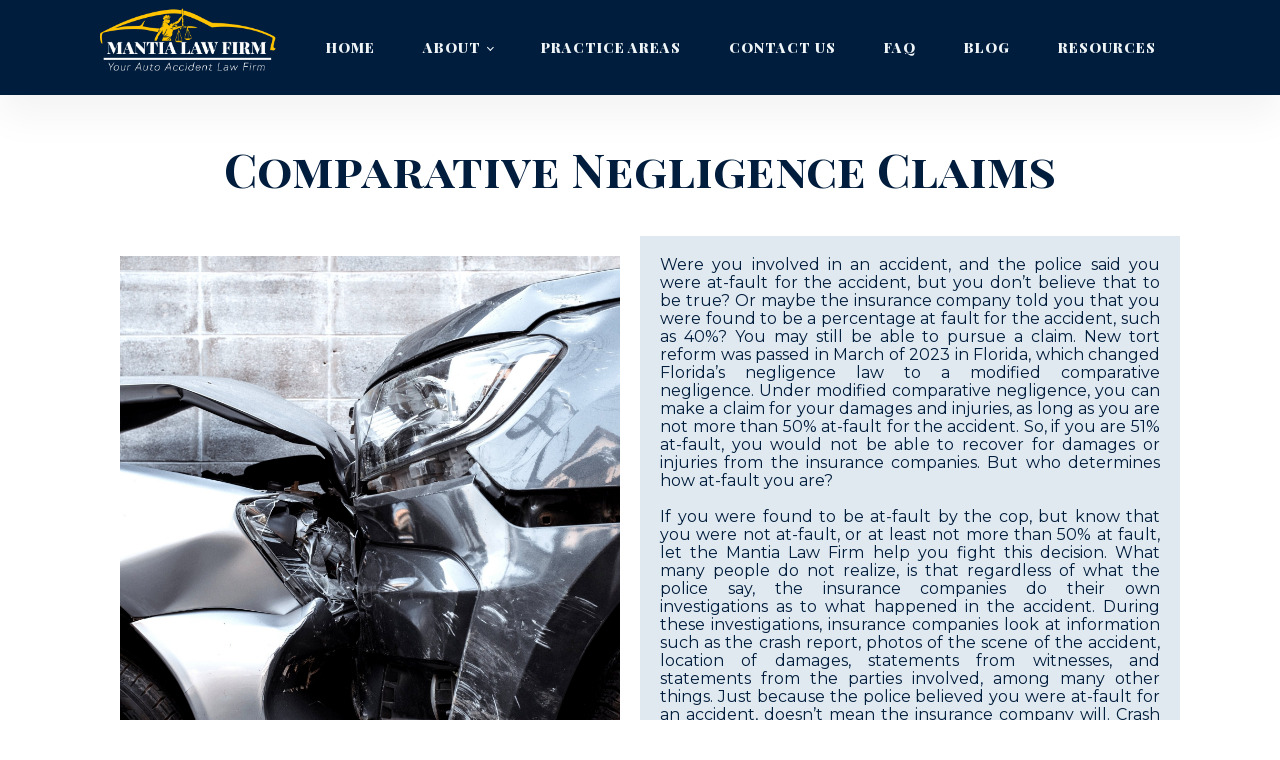

--- FILE ---
content_type: text/html; charset=UTF-8
request_url: https://mantialaw.com/comparative-negligence-claims/
body_size: 9794
content:
<!DOCTYPE html>
<html lang="en-US" >
<head>
<meta charset="UTF-8">
<meta name="viewport" content="width=device-width, initial-scale=1.0">
<!-- WP_HEAD() START -->
<link rel="preload" as="style" href="https://fonts.googleapis.com/css?family=Montserrat:100,200,300,400,500,600,700,800,900|Playfair+Display+SC:100,200,300,400,500,600,700,800,900" >
<link rel="stylesheet" href="https://fonts.googleapis.com/css?family=Montserrat:100,200,300,400,500,600,700,800,900|Playfair+Display+SC:100,200,300,400,500,600,700,800,900">
<meta name='robots' content='max-image-preview:large' />
<title>Comparative Negligence Claims - Mantia Law Firm</title>
<link rel="alternate" type="application/rss+xml" title="Mantia Law Firm &raquo; Feed" href="https://mantialaw.com/feed/" />
<link rel="alternate" type="application/rss+xml" title="Mantia Law Firm &raquo; Comments Feed" href="https://mantialaw.com/comments/feed/" />
<style id='wp-block-library-inline-css'>
:root{--wp-admin-theme-color:#007cba;--wp-admin-theme-color--rgb:0,124,186;--wp-admin-theme-color-darker-10:#006ba1;--wp-admin-theme-color-darker-10--rgb:0,107,161;--wp-admin-theme-color-darker-20:#005a87;--wp-admin-theme-color-darker-20--rgb:0,90,135;--wp-admin-border-width-focus:2px;--wp-block-synced-color:#7a00df;--wp-block-synced-color--rgb:122,0,223;--wp-bound-block-color:#9747ff}@media (min-resolution:192dpi){:root{--wp-admin-border-width-focus:1.5px}}.wp-element-button{cursor:pointer}:root{--wp--preset--font-size--normal:16px;--wp--preset--font-size--huge:42px}:root .has-very-light-gray-background-color{background-color:#eee}:root .has-very-dark-gray-background-color{background-color:#313131}:root .has-very-light-gray-color{color:#eee}:root .has-very-dark-gray-color{color:#313131}:root .has-vivid-green-cyan-to-vivid-cyan-blue-gradient-background{background:linear-gradient(135deg,#00d084,#0693e3)}:root .has-purple-crush-gradient-background{background:linear-gradient(135deg,#34e2e4,#4721fb 50%,#ab1dfe)}:root .has-hazy-dawn-gradient-background{background:linear-gradient(135deg,#faaca8,#dad0ec)}:root .has-subdued-olive-gradient-background{background:linear-gradient(135deg,#fafae1,#67a671)}:root .has-atomic-cream-gradient-background{background:linear-gradient(135deg,#fdd79a,#004a59)}:root .has-nightshade-gradient-background{background:linear-gradient(135deg,#330968,#31cdcf)}:root .has-midnight-gradient-background{background:linear-gradient(135deg,#020381,#2874fc)}.has-regular-font-size{font-size:1em}.has-larger-font-size{font-size:2.625em}.has-normal-font-size{font-size:var(--wp--preset--font-size--normal)}.has-huge-font-size{font-size:var(--wp--preset--font-size--huge)}.has-text-align-center{text-align:center}.has-text-align-left{text-align:left}.has-text-align-right{text-align:right}#end-resizable-editor-section{display:none}.aligncenter{clear:both}.items-justified-left{justify-content:flex-start}.items-justified-center{justify-content:center}.items-justified-right{justify-content:flex-end}.items-justified-space-between{justify-content:space-between}.screen-reader-text{border:0;clip:rect(1px,1px,1px,1px);-webkit-clip-path:inset(50%);clip-path:inset(50%);height:1px;margin:-1px;overflow:hidden;padding:0;position:absolute;width:1px;word-wrap:normal!important}.screen-reader-text:focus{background-color:#ddd;clip:auto!important;-webkit-clip-path:none;clip-path:none;color:#444;display:block;font-size:1em;height:auto;left:5px;line-height:normal;padding:15px 23px 14px;text-decoration:none;top:5px;width:auto;z-index:100000}html :where(.has-border-color){border-style:solid}html :where([style*=border-top-color]){border-top-style:solid}html :where([style*=border-right-color]){border-right-style:solid}html :where([style*=border-bottom-color]){border-bottom-style:solid}html :where([style*=border-left-color]){border-left-style:solid}html :where([style*=border-width]){border-style:solid}html :where([style*=border-top-width]){border-top-style:solid}html :where([style*=border-right-width]){border-right-style:solid}html :where([style*=border-bottom-width]){border-bottom-style:solid}html :where([style*=border-left-width]){border-left-style:solid}html :where(img[class*=wp-image-]){height:auto;max-width:100%}:where(figure){margin:0 0 1em}html :where(.is-position-sticky){--wp-admin--admin-bar--position-offset:var(--wp-admin--admin-bar--height,0px)}@media screen and (max-width:600px){html :where(.is-position-sticky){--wp-admin--admin-bar--position-offset:0px}}
</style>
<link rel='stylesheet' id='fluent-forms-public-css' href='https://mantialaw.com/wp-content/plugins/fluentform/assets/css/fluent-forms-public.css?ver=6.1.12' media='all' />
<link rel='stylesheet' id='fluentform-public-default-css' href='https://mantialaw.com/wp-content/plugins/fluentform/assets/css/fluentform-public-default.css?ver=6.1.12' media='all' />
<style id='classic-theme-styles-inline-css'>
/*! This file is auto-generated */
.wp-block-button__link{color:#fff;background-color:#32373c;border-radius:9999px;box-shadow:none;text-decoration:none;padding:calc(.667em + 2px) calc(1.333em + 2px);font-size:1.125em}.wp-block-file__button{background:#32373c;color:#fff;text-decoration:none}
</style>
<style id='global-styles-inline-css'>
body{--wp--preset--color--black: #000000;--wp--preset--color--cyan-bluish-gray: #abb8c3;--wp--preset--color--white: #ffffff;--wp--preset--color--pale-pink: #f78da7;--wp--preset--color--vivid-red: #cf2e2e;--wp--preset--color--luminous-vivid-orange: #ff6900;--wp--preset--color--luminous-vivid-amber: #fcb900;--wp--preset--color--light-green-cyan: #7bdcb5;--wp--preset--color--vivid-green-cyan: #00d084;--wp--preset--color--pale-cyan-blue: #8ed1fc;--wp--preset--color--vivid-cyan-blue: #0693e3;--wp--preset--color--vivid-purple: #9b51e0;--wp--preset--color--base: #f9f9f9;--wp--preset--color--base-2: #ffffff;--wp--preset--color--contrast: #111111;--wp--preset--color--contrast-2: #636363;--wp--preset--color--contrast-3: #A4A4A4;--wp--preset--color--accent: #cfcabe;--wp--preset--color--accent-2: #c2a990;--wp--preset--color--accent-3: #d8613c;--wp--preset--color--accent-4: #b1c5a4;--wp--preset--color--accent-5: #b5bdbc;--wp--preset--gradient--vivid-cyan-blue-to-vivid-purple: linear-gradient(135deg,rgba(6,147,227,1) 0%,rgb(155,81,224) 100%);--wp--preset--gradient--light-green-cyan-to-vivid-green-cyan: linear-gradient(135deg,rgb(122,220,180) 0%,rgb(0,208,130) 100%);--wp--preset--gradient--luminous-vivid-amber-to-luminous-vivid-orange: linear-gradient(135deg,rgba(252,185,0,1) 0%,rgba(255,105,0,1) 100%);--wp--preset--gradient--luminous-vivid-orange-to-vivid-red: linear-gradient(135deg,rgba(255,105,0,1) 0%,rgb(207,46,46) 100%);--wp--preset--gradient--very-light-gray-to-cyan-bluish-gray: linear-gradient(135deg,rgb(238,238,238) 0%,rgb(169,184,195) 100%);--wp--preset--gradient--cool-to-warm-spectrum: linear-gradient(135deg,rgb(74,234,220) 0%,rgb(151,120,209) 20%,rgb(207,42,186) 40%,rgb(238,44,130) 60%,rgb(251,105,98) 80%,rgb(254,248,76) 100%);--wp--preset--gradient--blush-light-purple: linear-gradient(135deg,rgb(255,206,236) 0%,rgb(152,150,240) 100%);--wp--preset--gradient--blush-bordeaux: linear-gradient(135deg,rgb(254,205,165) 0%,rgb(254,45,45) 50%,rgb(107,0,62) 100%);--wp--preset--gradient--luminous-dusk: linear-gradient(135deg,rgb(255,203,112) 0%,rgb(199,81,192) 50%,rgb(65,88,208) 100%);--wp--preset--gradient--pale-ocean: linear-gradient(135deg,rgb(255,245,203) 0%,rgb(182,227,212) 50%,rgb(51,167,181) 100%);--wp--preset--gradient--electric-grass: linear-gradient(135deg,rgb(202,248,128) 0%,rgb(113,206,126) 100%);--wp--preset--gradient--midnight: linear-gradient(135deg,rgb(2,3,129) 0%,rgb(40,116,252) 100%);--wp--preset--gradient--gradient-1: linear-gradient(to bottom, #cfcabe 0%, #F9F9F9 100%);--wp--preset--gradient--gradient-2: linear-gradient(to bottom, #C2A990 0%, #F9F9F9 100%);--wp--preset--gradient--gradient-3: linear-gradient(to bottom, #D8613C 0%, #F9F9F9 100%);--wp--preset--gradient--gradient-4: linear-gradient(to bottom, #B1C5A4 0%, #F9F9F9 100%);--wp--preset--gradient--gradient-5: linear-gradient(to bottom, #B5BDBC 0%, #F9F9F9 100%);--wp--preset--gradient--gradient-6: linear-gradient(to bottom, #A4A4A4 0%, #F9F9F9 100%);--wp--preset--gradient--gradient-7: linear-gradient(to bottom, #cfcabe 50%, #F9F9F9 50%);--wp--preset--gradient--gradient-8: linear-gradient(to bottom, #C2A990 50%, #F9F9F9 50%);--wp--preset--gradient--gradient-9: linear-gradient(to bottom, #D8613C 50%, #F9F9F9 50%);--wp--preset--gradient--gradient-10: linear-gradient(to bottom, #B1C5A4 50%, #F9F9F9 50%);--wp--preset--gradient--gradient-11: linear-gradient(to bottom, #B5BDBC 50%, #F9F9F9 50%);--wp--preset--gradient--gradient-12: linear-gradient(to bottom, #A4A4A4 50%, #F9F9F9 50%);--wp--preset--font-size--small: 0.9rem;--wp--preset--font-size--medium: 1.05rem;--wp--preset--font-size--large: clamp(1.39rem, 1.39rem + ((1vw - 0.2rem) * 0.767), 1.85rem);--wp--preset--font-size--x-large: clamp(1.85rem, 1.85rem + ((1vw - 0.2rem) * 1.083), 2.5rem);--wp--preset--font-size--xx-large: clamp(2.5rem, 2.5rem + ((1vw - 0.2rem) * 1.283), 3.27rem);--wp--preset--font-family--body: "Inter", sans-serif;--wp--preset--font-family--heading: Cardo;--wp--preset--font-family--system-sans-serif: -apple-system, BlinkMacSystemFont, avenir next, avenir, segoe ui, helvetica neue, helvetica, Cantarell, Ubuntu, roboto, noto, arial, sans-serif;--wp--preset--font-family--system-serif: Iowan Old Style, Apple Garamond, Baskerville, Times New Roman, Droid Serif, Times, Source Serif Pro, serif, Apple Color Emoji, Segoe UI Emoji, Segoe UI Symbol;--wp--preset--spacing--10: 1rem;--wp--preset--spacing--20: min(1.5rem, 2vw);--wp--preset--spacing--30: min(2.5rem, 3vw);--wp--preset--spacing--40: min(4rem, 5vw);--wp--preset--spacing--50: min(6.5rem, 8vw);--wp--preset--spacing--60: min(10.5rem, 13vw);--wp--preset--shadow--natural: 6px 6px 9px rgba(0, 0, 0, 0.2);--wp--preset--shadow--deep: 12px 12px 50px rgba(0, 0, 0, 0.4);--wp--preset--shadow--sharp: 6px 6px 0px rgba(0, 0, 0, 0.2);--wp--preset--shadow--outlined: 6px 6px 0px -3px rgba(255, 255, 255, 1), 6px 6px rgba(0, 0, 0, 1);--wp--preset--shadow--crisp: 6px 6px 0px rgba(0, 0, 0, 1);}:where(body .is-layout-flow)  > :first-child:first-child{margin-block-start: 0;}:where(body .is-layout-flow)  > :last-child:last-child{margin-block-end: 0;}:where(body .is-layout-flow)  > *{margin-block-start: 1.2rem;margin-block-end: 0;}:where(body .is-layout-constrained)  > :first-child:first-child{margin-block-start: 0;}:where(body .is-layout-constrained)  > :last-child:last-child{margin-block-end: 0;}:where(body .is-layout-constrained)  > *{margin-block-start: 1.2rem;margin-block-end: 0;}:where(body .is-layout-flex) {gap: 1.2rem;}:where(body .is-layout-grid) {gap: 1.2rem;}body .is-layout-flex{display: flex;}body .is-layout-flex{flex-wrap: wrap;align-items: center;}body .is-layout-flex > *{margin: 0;}body .is-layout-grid{display: grid;}body .is-layout-grid > *{margin: 0;}.has-black-color{color: var(--wp--preset--color--black) !important;}.has-cyan-bluish-gray-color{color: var(--wp--preset--color--cyan-bluish-gray) !important;}.has-white-color{color: var(--wp--preset--color--white) !important;}.has-pale-pink-color{color: var(--wp--preset--color--pale-pink) !important;}.has-vivid-red-color{color: var(--wp--preset--color--vivid-red) !important;}.has-luminous-vivid-orange-color{color: var(--wp--preset--color--luminous-vivid-orange) !important;}.has-luminous-vivid-amber-color{color: var(--wp--preset--color--luminous-vivid-amber) !important;}.has-light-green-cyan-color{color: var(--wp--preset--color--light-green-cyan) !important;}.has-vivid-green-cyan-color{color: var(--wp--preset--color--vivid-green-cyan) !important;}.has-pale-cyan-blue-color{color: var(--wp--preset--color--pale-cyan-blue) !important;}.has-vivid-cyan-blue-color{color: var(--wp--preset--color--vivid-cyan-blue) !important;}.has-vivid-purple-color{color: var(--wp--preset--color--vivid-purple) !important;}.has-black-background-color{background-color: var(--wp--preset--color--black) !important;}.has-cyan-bluish-gray-background-color{background-color: var(--wp--preset--color--cyan-bluish-gray) !important;}.has-white-background-color{background-color: var(--wp--preset--color--white) !important;}.has-pale-pink-background-color{background-color: var(--wp--preset--color--pale-pink) !important;}.has-vivid-red-background-color{background-color: var(--wp--preset--color--vivid-red) !important;}.has-luminous-vivid-orange-background-color{background-color: var(--wp--preset--color--luminous-vivid-orange) !important;}.has-luminous-vivid-amber-background-color{background-color: var(--wp--preset--color--luminous-vivid-amber) !important;}.has-light-green-cyan-background-color{background-color: var(--wp--preset--color--light-green-cyan) !important;}.has-vivid-green-cyan-background-color{background-color: var(--wp--preset--color--vivid-green-cyan) !important;}.has-pale-cyan-blue-background-color{background-color: var(--wp--preset--color--pale-cyan-blue) !important;}.has-vivid-cyan-blue-background-color{background-color: var(--wp--preset--color--vivid-cyan-blue) !important;}.has-vivid-purple-background-color{background-color: var(--wp--preset--color--vivid-purple) !important;}.has-black-border-color{border-color: var(--wp--preset--color--black) !important;}.has-cyan-bluish-gray-border-color{border-color: var(--wp--preset--color--cyan-bluish-gray) !important;}.has-white-border-color{border-color: var(--wp--preset--color--white) !important;}.has-pale-pink-border-color{border-color: var(--wp--preset--color--pale-pink) !important;}.has-vivid-red-border-color{border-color: var(--wp--preset--color--vivid-red) !important;}.has-luminous-vivid-orange-border-color{border-color: var(--wp--preset--color--luminous-vivid-orange) !important;}.has-luminous-vivid-amber-border-color{border-color: var(--wp--preset--color--luminous-vivid-amber) !important;}.has-light-green-cyan-border-color{border-color: var(--wp--preset--color--light-green-cyan) !important;}.has-vivid-green-cyan-border-color{border-color: var(--wp--preset--color--vivid-green-cyan) !important;}.has-pale-cyan-blue-border-color{border-color: var(--wp--preset--color--pale-cyan-blue) !important;}.has-vivid-cyan-blue-border-color{border-color: var(--wp--preset--color--vivid-cyan-blue) !important;}.has-vivid-purple-border-color{border-color: var(--wp--preset--color--vivid-purple) !important;}.has-vivid-cyan-blue-to-vivid-purple-gradient-background{background: var(--wp--preset--gradient--vivid-cyan-blue-to-vivid-purple) !important;}.has-light-green-cyan-to-vivid-green-cyan-gradient-background{background: var(--wp--preset--gradient--light-green-cyan-to-vivid-green-cyan) !important;}.has-luminous-vivid-amber-to-luminous-vivid-orange-gradient-background{background: var(--wp--preset--gradient--luminous-vivid-amber-to-luminous-vivid-orange) !important;}.has-luminous-vivid-orange-to-vivid-red-gradient-background{background: var(--wp--preset--gradient--luminous-vivid-orange-to-vivid-red) !important;}.has-very-light-gray-to-cyan-bluish-gray-gradient-background{background: var(--wp--preset--gradient--very-light-gray-to-cyan-bluish-gray) !important;}.has-cool-to-warm-spectrum-gradient-background{background: var(--wp--preset--gradient--cool-to-warm-spectrum) !important;}.has-blush-light-purple-gradient-background{background: var(--wp--preset--gradient--blush-light-purple) !important;}.has-blush-bordeaux-gradient-background{background: var(--wp--preset--gradient--blush-bordeaux) !important;}.has-luminous-dusk-gradient-background{background: var(--wp--preset--gradient--luminous-dusk) !important;}.has-pale-ocean-gradient-background{background: var(--wp--preset--gradient--pale-ocean) !important;}.has-electric-grass-gradient-background{background: var(--wp--preset--gradient--electric-grass) !important;}.has-midnight-gradient-background{background: var(--wp--preset--gradient--midnight) !important;}.has-small-font-size{font-size: var(--wp--preset--font-size--small) !important;}.has-medium-font-size{font-size: var(--wp--preset--font-size--medium) !important;}.has-large-font-size{font-size: var(--wp--preset--font-size--large) !important;}.has-x-large-font-size{font-size: var(--wp--preset--font-size--x-large) !important;}
</style>
<link rel='stylesheet' id='oxygen-css' href='https://mantialaw.com/wp-content/plugins/oxygen/component-framework/oxygen.css?ver=4.9.5' media='all' />
<script src="https://mantialaw.com/wp-includes/js/jquery/jquery.min.js?ver=3.7.1" id="jquery-core-js"></script>
<link rel="https://api.w.org/" href="https://mantialaw.com/wp-json/" /><link rel="alternate" type="application/json" href="https://mantialaw.com/wp-json/wp/v2/pages/183" /><link rel="EditURI" type="application/rsd+xml" title="RSD" href="https://mantialaw.com/xmlrpc.php?rsd" />
<meta name="generator" content="WordPress 6.5.7" />
<link rel="canonical" href="https://mantialaw.com/comparative-negligence-claims/" />
<link rel='shortlink' href='https://mantialaw.com/?p=183' />
<link rel="alternate" type="application/json+oembed" href="https://mantialaw.com/wp-json/oembed/1.0/embed?url=https%3A%2F%2Fmantialaw.com%2Fcomparative-negligence-claims%2F" />
<link rel="alternate" type="text/xml+oembed" href="https://mantialaw.com/wp-json/oembed/1.0/embed?url=https%3A%2F%2Fmantialaw.com%2Fcomparative-negligence-claims%2F&#038;format=xml" />
<style id='wp-fonts-local'>
@font-face{font-family:Inter;font-style:normal;font-weight:300 900;font-display:fallback;src:url('https://mantialaw.com/wp-content/themes/oxygen-is-not-a-theme/assets/fonts/inter/Inter-VariableFont_slnt,wght.woff2') format('woff2');font-stretch:normal;}
@font-face{font-family:Cardo;font-style:normal;font-weight:400;font-display:fallback;src:url('https://mantialaw.com/wp-content/themes/oxygen-is-not-a-theme/assets/fonts/cardo/cardo_normal_400.woff2') format('woff2');}
@font-face{font-family:Cardo;font-style:italic;font-weight:400;font-display:fallback;src:url('https://mantialaw.com/wp-content/themes/oxygen-is-not-a-theme/assets/fonts/cardo/cardo_italic_400.woff2') format('woff2');}
@font-face{font-family:Cardo;font-style:normal;font-weight:700;font-display:fallback;src:url('https://mantialaw.com/wp-content/themes/oxygen-is-not-a-theme/assets/fonts/cardo/cardo_normal_700.woff2') format('woff2');}
</style>
<link rel="icon" href="https://mantialaw.com/wp-content/uploads/2022/02/cropped-Screen-Shot-2022-02-24-at-11.54.20-AM-32x32.png" sizes="32x32" />
<link rel="icon" href="https://mantialaw.com/wp-content/uploads/2022/02/cropped-Screen-Shot-2022-02-24-at-11.54.20-AM-192x192.png" sizes="192x192" />
<link rel="apple-touch-icon" href="https://mantialaw.com/wp-content/uploads/2022/02/cropped-Screen-Shot-2022-02-24-at-11.54.20-AM-180x180.png" />
<meta name="msapplication-TileImage" content="https://mantialaw.com/wp-content/uploads/2022/02/cropped-Screen-Shot-2022-02-24-at-11.54.20-AM-270x270.png" />
<link rel='stylesheet' id='oxygen-cache-50-css' href='//mantialaw.com/wp-content/uploads/oxygen/css/50.css?cache=1717095429&#038;ver=6.5.7' media='all' />
<link rel='stylesheet' id='oxygen-cache-183-css' href='//mantialaw.com/wp-content/uploads/oxygen/css/183.css?cache=1717095424&#038;ver=6.5.7' media='all' />
<link rel='stylesheet' id='oxygen-universal-styles-css' href='//mantialaw.com/wp-content/uploads/oxygen/css/universal.css?cache=1757617001&#038;ver=6.5.7' media='all' />
<!-- END OF WP_HEAD() -->
</head>
<body class="page-template-default page page-id-183 wp-embed-responsive  oxygen-body" >




						<header id="_header-79-4" class="oxy-header-wrapper oxy-overlay-header oxy-header" ><div id="_header_row-80-4" class="oxy-header-row" ><div class="oxy-header-container"><div id="_header_left-81-4" class="oxy-header-left" ><a id="link-85-4" class="ct-link finance-logo" href="/" target="_self"  ><img  id="image-86-4" alt="" src="https://mantialaw.com/wp-content/uploads/2022/02/mantia-law-firm-logo.png" class="ct-image"/></a></div><div id="_header_center-82-4" class="oxy-header-center" ></div><div id="_header_right-83-4" class="oxy-header-right" ><nav id="_nav_menu-15-4" class="oxy-nav-menu oxy-nav-menu-dropdowns oxy-nav-menu-dropdown-arrow" ><div class='oxy-menu-toggle'><div class='oxy-nav-menu-hamburger-wrap'><div class='oxy-nav-menu-hamburger'><div class='oxy-nav-menu-hamburger-line'></div><div class='oxy-nav-menu-hamburger-line'></div><div class='oxy-nav-menu-hamburger-line'></div></div></div></div><div class="menu-primary-container"><ul id="menu-primary" class="oxy-nav-menu-list"><li id="menu-item-86" class="menu-item menu-item-type-post_type menu-item-object-page menu-item-home menu-item-86"><a href="https://mantialaw.com/">Home</a></li>
<li id="menu-item-87" class="menu-item menu-item-type-post_type menu-item-object-page menu-item-has-children menu-item-87"><a href="https://mantialaw.com/about/">About</a>
<ul class="sub-menu">
	<li id="menu-item-3039" class="menu-item menu-item-type-custom menu-item-object-custom menu-item-has-children menu-item-3039"><a href="https://mantialaw.com/about/#section-2-6">Attorneys</a>
	<ul class="sub-menu">
		<li id="menu-item-3040" class="menu-item menu-item-type-post_type menu-item-object-page menu-item-3040"><a href="https://mantialaw.com/julian-kopa-esq/">Julian Kopa, Esq.</a></li>
		<li id="menu-item-3041" class="menu-item menu-item-type-post_type menu-item-object-page menu-item-3041"><a href="https://mantialaw.com/marissa-n-mantia-kopa-esq/">Marissa N. Mantia-Kopa, ESQ.</a></li>
	</ul>
</li>
</ul>
</li>
<li id="menu-item-91" class="menu-item menu-item-type-post_type menu-item-object-page menu-item-91"><a href="https://mantialaw.com/practice-areas/">Practice Areas</a></li>
<li id="menu-item-89" class="menu-item menu-item-type-post_type menu-item-object-page menu-item-89"><a href="https://mantialaw.com/contact-us/">Contact Us</a></li>
<li id="menu-item-90" class="menu-item menu-item-type-post_type menu-item-object-page menu-item-90"><a href="https://mantialaw.com/faq/">FAQ</a></li>
<li id="menu-item-88" class="menu-item menu-item-type-post_type menu-item-object-page menu-item-88"><a href="https://mantialaw.com/blog/">Blog</a></li>
<li id="menu-item-92" class="menu-item menu-item-type-post_type menu-item-object-page menu-item-92"><a href="https://mantialaw.com/resources/">Resources</a></li>
</ul></div></nav></div></div></div></header>
		<div id="div_block-46-4" class="ct-div-block" ><div id='inner_content-3-13' class='ct-inner-content'><section id="section-2-145" class=" ct-section" ><div class="ct-section-inner-wrap"><h1 id="headline-3-145" class="ct-headline"><div style="text-align: center;">Comparative Negligence Claims</div></h1><div id="new_columns-5-145" class="ct-new-columns" ><div id="div_block-6-145" class="ct-div-block" ><img  id="image-8-145" alt="" src="https://mantialaw.com/wp-content/uploads/2022/03/Comparative-Negligence-Claims.jpg" class="ct-image"/></div><div id="div_block-7-145" class="ct-div-block" ><div id="text_block-9-145" class="ct-text-block" >Were you involved in an accident, and the police said you were at-fault for the accident, but you don’t believe that to be true? Or maybe the insurance company told you that you were found to be a percentage at fault for the accident, such as 40%? You may still be able to pursue a claim. New tort reform was passed in March of 2023 in Florida, which changed Florida’s negligence law to a modified comparative negligence. Under modified comparative negligence, you can make a claim for your damages and injuries, as long as you are not more than 50% at-fault for the accident. So, if you are 51% at-fault, you would not be able to recover for damages or injuries from the insurance companies. But who determines how at-fault you are?<br><br>If you were found to be at-fault by the cop, but know that you were not at-fault, or at least not more than 50% at fault, let the Mantia Law Firm help you fight this decision. What many people do not realize, is that regardless of what the police say, the insurance companies do their own investigations as to what happened in the accident. During these investigations, insurance companies look at information such as the crash report, photos of the scene of the accident, location of damages, statements from witnesses, and statements from the parties involved, among many other things. Just because the police believed you were at-fault for an accident, doesn’t mean the insurance company will. Crash reports can often have inaccurate information, or even be missing vital information.<br><br>The Mantia Law Firm will assist you through this process to make sure all the evidence and facts necessary to fight liability are brought to the insurance company’s attention. Additionally, the Mantia Law Firm will not take a fee if you do not receive a settlement from your case. You have nothing to lose, let the Mantia Law Firm assist you with your comparative case today.<br><br>To set up a free consultation with a Florida comparative accident attorney who is devoted to providing you with superior legal counsel, personalized attention, and unwavering dedication, please contact the Mantia Law Firm at (407)-722-7727.<br> <br></div><a id="link_button-13-145" class="ct-link-button" href="https://mantialaw.com/contact-us/"   >Contact Us</a></div></div></div></section><section id="section-14-183" class=" ct-section" ><div class="ct-section-inner-wrap"><h1 id="headline-88-183" class="ct-headline"><div style="text-align: center;">Related Pages</div></h1><link rel='stylesheet' id='oxygen-unslider-css'  href='https://mantialaw.com/wp-content/plugins/oxygen/component-framework/vendor/unslider/unslider.css' type='text/css' media='all'/><div id="slider-15-183" class="ct-slider ct_unique_slider_9223" ><div class="oxygen-unslider-container"><ul><li><div id="slide-16-183" class="ct-slide" ><div id="new_columns-17-183" class="ct-new-columns" ><div id="div_block-18-183" class="ct-div-block" ><a id="link-19-183" class="ct-link" href="https://mantialaw.com/ocar-accidents/"   ><div id="div_block-20-183" class="ct-div-block" ></div><h1 id="headline-21-183" class="ct-headline">Car&nbsp;&nbsp;<br>Accidents</h1></a></div><div id="div_block-22-183" class="ct-div-block" ><a id="link-85-183" class="ct-link" href="https://mantialaw.com/taxi-cab-accidents/"   ><div id="div_block-86-183" class="ct-div-block" ></div><h1 id="headline-87-183" class="ct-headline">Taxi / Cab Accidents<br></h1></a></div><div id="div_block-26-183" class="ct-div-block" ><a id="link-27-183" class="ct-link" href="https://mantialaw.com/diminished-value-4/"   ><div id="div_block-28-183" class="ct-div-block" ></div><h1 id="headline-29-183" class="ct-headline">DIMINISHED VALUE<br></h1></a></div><div id="div_block-30-183" class="ct-div-block" ><a id="link-31-183" class="ct-link" href="https://mantialaw.com/uber-lyft-claims-2/"   ><div id="div_block-32-183" class="ct-div-block" ></div><h1 id="headline-33-183" class="ct-headline">Uber / Lyft Claims<br></h1></a></div></div></div></li><li><div id="slide-34-183" class="ct-slide" ><div id="new_columns-35-183" class="ct-new-columns" ><div id="div_block-36-183" class="ct-div-block" ><a id="link-37-183" class="ct-link" href="https://mantialaw.com/commercial-vehicle-accidents-2/"   ><div id="div_block-38-183" class="ct-div-block" ></div><h1 id="headline-39-183" class="ct-headline">COMMERCIAL VEHICLE ACCIDENTS</h1></a></div><div id="div_block-40-183" class="ct-div-block" ><a id="link-41-183" class="ct-link" href="https://mantialaw.com/public-transportation-accidents/"   ><div id="div_block-42-183" class="ct-div-block" ></div><h1 id="headline-43-183" class="ct-headline">Public Transportation Accidents</h1></a></div><div id="div_block-44-183" class="ct-div-block" ><a id="link-45-183" class="ct-link" href="https://mantialaw.com/hit-and-run-accidents-2/"   ><div id="div_block-46-183" class="ct-div-block" ></div><h1 id="headline-47-183" class="ct-headline">HIT AND RUN ACCIDENTS</h1></a></div><div id="div_block-48-183" class="ct-div-block" ><a id="link-49-183" class="ct-link" href="https://mantialaw.com/semi-truck-accident/"   ><div id="div_block-50-183" class="ct-div-block" ></div><h1 id="headline-51-183" class="ct-headline">Semi-Truck Accidents</h1></a></div></div></div></li><li><div id="slide-52-183" class="ct-slide" ><div id="new_columns-53-183" class="ct-new-columns" ><div id="div_block-54-183" class="ct-div-block" ><a id="link-55-183" class="ct-link" href="https://mantialaw.com/bicycle-accidents-2/"   ><div id="div_block-56-183" class="ct-div-block" ></div><h1 id="headline-57-183" class="ct-headline">BICYCLE ACCIDENTS</h1></a></div><div id="div_block-58-183" class="ct-div-block" ><a id="link-59-183" class="ct-link" href="https://mantialaw.com/school-bus-accidents-2/"   ><div id="div_block-60-183" class="ct-div-block" ></div><h1 id="headline-61-183" class="ct-headline">SCHOOL BUS ACCIDENTS<br></h1></a></div><div id="div_block-62-183" class="ct-div-block" ><a id="link-63-183" class="ct-link" href="https://mantialaw.com/pedestrian-accidents-2/"   ><div id="div_block-64-183" class="ct-div-block" ></div><h1 id="headline-65-183" class="ct-headline">Pedestrian Accidents<br></h1></a></div><div id="div_block-66-183" class="ct-div-block" ><a id="link-67-183" class="ct-link" href="https://mantialaw.com/catastrophic-injuries-2/"   ><div id="div_block-68-183" class="ct-div-block" ></div><h1 id="headline-69-183" class="ct-headline">Catastrophic Injuries<br></h1></a></div></div></div></li><li><div id="slide-70-183" class="ct-slide" ><div id="new_columns-71-183" class="ct-new-columns" ><div id="div_block-72-183" class="ct-div-block" ><a id="link-73-183" class="ct-link" href="https://mantialaw.com/drunk-driver-accidents-2/"   ><div id="div_block-74-183" class="ct-div-block" ></div><h1 id="headline-75-183" class="ct-headline">DRUNK DRIVER ACCIDENTS<br></h1></a></div><div id="div_block-76-183" class="ct-div-block" ><a id="link-77-183" class="ct-link" href="https://mantialaw.com/motorcycle-accidents-2/"   ><div id="div_block-78-183" class="ct-div-block" ></div><h1 id="headline-79-183" class="ct-headline">Motorcycle Accidents<br></h1></a></div><div id="div_block-80-183" class="ct-div-block" ><a id="link-81-183" class="ct-link" href="https://mantialaw.com/slip-and-fall-accidents-2/"   ><div id="div_block-82-183" class="ct-div-block" ></div><h1 id="headline-83-183" class="ct-headline">SLIP AND FALL ACCIDENTS<br></h1></a></div><div id="div_block-84-183" class="ct-div-block" ><a id="link-91-183" class="ct-link" href="https://mantialaw.com/comparative-negligence-claims/"   ><div id="div_block-92-183" class="ct-div-block" ></div><h1 id="headline-93-183" class="ct-headline">Comparative Negligence Claims</h1></a></div></div></div></li></ul></div></div><script class="ct-slider-script">jQuery(document).ready(function($){$('#slider-15-183.ct_unique_slider_9223 .oxygen-unslider-container:not(.unslider-horizontal,.unslider-fade)').unslider({autoplay: false, delay: 3000, animation: 'horizontal', speed : 750, arrows: true, nav: true, infinite: false})});</script></div></section></div></div><section id="section-90-4" class=" ct-section" ><div class="ct-section-inner-wrap"><div id="div_block-91-4" class="ct-div-block" ><a id="link-92-4" class="ct-link finance-logo" href="/" target="_self"  ><img  id="image-93-4" alt="" src="https://mantialaw.com/wp-content/uploads/2022/02/mantia-law-firm-logo-e1653521206491.png" class="ct-image"/></a><nav id="_nav_menu-95-4" class="oxy-nav-menu oxy-nav-menu-dropdown-arrow" ><div class='oxy-menu-toggle'><div class='oxy-nav-menu-hamburger-wrap'><div class='oxy-nav-menu-hamburger'><div class='oxy-nav-menu-hamburger-line'></div><div class='oxy-nav-menu-hamburger-line'></div><div class='oxy-nav-menu-hamburger-line'></div></div></div></div><div class="menu-primary-container"><ul id="menu-primary-1" class="oxy-nav-menu-list"><li class="menu-item menu-item-type-post_type menu-item-object-page menu-item-home menu-item-86"><a href="https://mantialaw.com/">Home</a></li>
<li class="menu-item menu-item-type-post_type menu-item-object-page menu-item-87"><a href="https://mantialaw.com/about/">About</a></li>
<li class="menu-item menu-item-type-post_type menu-item-object-page menu-item-91"><a href="https://mantialaw.com/practice-areas/">Practice Areas</a></li>
<li class="menu-item menu-item-type-post_type menu-item-object-page menu-item-89"><a href="https://mantialaw.com/contact-us/">Contact Us</a></li>
<li class="menu-item menu-item-type-post_type menu-item-object-page menu-item-90"><a href="https://mantialaw.com/faq/">FAQ</a></li>
<li class="menu-item menu-item-type-post_type menu-item-object-page menu-item-88"><a href="https://mantialaw.com/blog/">Blog</a></li>
<li class="menu-item menu-item-type-post_type menu-item-object-page menu-item-92"><a href="https://mantialaw.com/resources/">Resources</a></li>
</ul></div></nav></div><div id="new_columns-98-4" class="ct-new-columns" ><div id="div_block-99-4" class="ct-div-block" ><h1 id="headline-154-50" class="ct-headline">Main Office:</h1><div id="text_block-136-50" class="ct-text-block" >978 Douglas Ave.,<br>Suite 100<br>Altamonte Springs, FL 32714<br><br><b>Email:</b> info@mantialaw.com<br><b>Phone</b>: 407-722-7727<br><b>Fax:</b> 407-722-7728<br></div><div id="new_columns-171-50" class="ct-new-columns" ><div id="div_block-172-50" class="ct-div-block" ><div id="new_columns-175-50" class="ct-new-columns" ><div id="div_block-176-50" class="ct-div-block" ><a id="link-188-50" class="ct-link" href="https://www.facebook.com/Mantialaw/" target="_blank"  ><img  id="image-181-50" alt="" src="https://mantialaw.com/wp-content/uploads/2022/05/mantia-fb-icon-new.png" class="ct-image"/></a></div><div id="div_block-177-50" class="ct-div-block" ><a id="link-189-50" class="ct-link" href="https://www.instagram.com/mantialawfirm/" target="_blank"  ><img  id="image-182-50" alt="" src="https://mantialaw.com/wp-content/uploads/2022/05/mantia-instagram-icon-new.png" class="ct-image"/></a></div><div id="div_block-178-50" class="ct-div-block" ><a id="link-190-50" class="ct-link" href="https://www.linkedin.com/company/mantia-law-firm/" target="_blank"  ><img  id="image-184-50" alt="" src="https://mantialaw.com/wp-content/uploads/2022/05/mantia-linkedin-icon-new.png" class="ct-image"/></a></div><div id="div_block-179-50" class="ct-div-block" ><a id="link-191-50" class="ct-link" href="https://www.tiktok.com/@autoaccidentlawyers" target="_blank"  ><img  id="image-186-50" alt="" src="https://mantialaw.com/wp-content/uploads/2022/05/mantia-tiktok-icon-new.png" class="ct-image"/></a></div></div></div><div id="div_block-173-50" class="ct-div-block" ></div></div></div><div id="div_block-100-4" class="ct-div-block" ><div id="div_block-109-4" class="ct-div-block" ><div id="div_block-115-4" class="ct-div-block" ><h2 id="headline-101-4" class="ct-headline finance-heading-two-white">Subscribe</h2><div id="text_block-103-4" class="ct-text-block finance-subheading" >Receive Information in Your Inbox</div><div id="shortcode-135-50" class="ct-shortcode" ><div class='fluentform ff-default fluentform_wrapper_2 ffs_default_wrap'><form data-form_id="2" id="fluentform_2" class="frm-fluent-form fluent_form_2 ff-el-form-top ff_form_instance_2_1 ff-form-loading ffs_default" data-form_instance="ff_form_instance_2_1" method="POST" ><fieldset  style="border: none!important;margin: 0!important;padding: 0!important;background-color: transparent!important;box-shadow: none!important;outline: none!important; min-inline-size: 100%;">
                    <legend class="ff_screen_reader_title" style="display: block; margin: 0!important;padding: 0!important;height: 0!important;text-indent: -999999px;width: 0!important;overflow:hidden;">Subscription Form</legend><input type='hidden' name='__fluent_form_embded_post_id' value='183' /><input type="hidden" id="_fluentform_2_fluentformnonce" name="_fluentform_2_fluentformnonce" value="1b6b361af4" /><input type="hidden" name="_wp_http_referer" value="/comparative-negligence-claims/" /><div data-name="ff_cn_id_1"  class='ff-t-container ff-column-container ff_columns_total_1 '><div class='ff-t-cell ff-t-column-1' style='flex-basis: 100%;'><div class='ff-el-group'><div class='ff-el-input--content'><input type="email" name="email" id="ff_2_email" class="ff-el-form-control" placeholder="Your Email Address" data-name="email"  aria-invalid="false" aria-required=true></div></div><div class='ff-el-group ff-text-left ff_submit_btn_wrapper ff_submit_btn_wrapper_custom'><button class="ff-btn ff-btn-submit ff-btn-md ff_btn_style wpf_has_custom_css" type="submit" name="custom_submit_button-2_1" data-name="custom_submit_button-2_1"  aria-label="Subscribe">Subscribe</button><style>form.fluent_form_2 .wpf_has_custom_css.ff-btn-submit { background-color:rgba(0, 29, 61, 1);color:#ffffff;border-radius:0px;min-width:100%; }form.fluent_form_2 .wpf_has_custom_css.ff-btn-submit:hover { background-color:rgba(0, 29, 61, 1);color:#FFFFFF;border-radius:0px;min-width:100%; } </style></div></div></div></fieldset></form><div id='fluentform_2_errors' class='ff-errors-in-stack ff_form_instance_2_1 ff-form-loading_errors ff_form_instance_2_1_errors'></div></div>            <script type="text/javascript">
                window.fluent_form_ff_form_instance_2_1 = {"id":"2","settings":{"layout":{"labelPlacement":"top","helpMessagePlacement":"with_label","errorMessagePlacement":"inline","asteriskPlacement":"asterisk-right"},"restrictions":{"denyEmptySubmission":{"enabled":false}}},"form_instance":"ff_form_instance_2_1","form_id_selector":"fluentform_2","rules":{"email":{"required":{"value":true,"message":"This field is required"},"email":{"value":true,"message":"This field must contain a valid email"}}},"debounce_time":300};
                            </script>
            </div></div></div></div></div><div id="div_block-118-4" class="ct-div-block" ><div id="text_block-134-4" class="ct-text-block finance-footer-text" >DISCLAIMER: The representations in this website are intended to explain the specific services that the law firm performs. The information contained on this website is intended as general information only and does not constitute, nor should it be taken as, legal advice. Nothing contained on this website constitutes a guarantee, warranty, or prediction regarding the outcome of a specific legal matter. Please do not act or refrain from acting based upon what you read on this site. Using this site or communicating with the Mantia Law Firm through this site does not form an attorney/client relationship. This website is legal advertising.</div></div></div></section>	<!-- WP_FOOTER -->

		<script type="text/javascript">
			jQuery(document).ready(function() {
				jQuery('body').on('click', '.oxy-menu-toggle', function() {
					jQuery(this).parent('.oxy-nav-menu').toggleClass('oxy-nav-menu-open');
					jQuery('body').toggleClass('oxy-nav-menu-prevent-overflow');
					jQuery('html').toggleClass('oxy-nav-menu-prevent-overflow');
				});
				var selector = '.oxy-nav-menu-open .menu-item a[href*="#"]';
				jQuery('body').on('click', selector, function(){
					jQuery('.oxy-nav-menu-open').removeClass('oxy-nav-menu-open');
					jQuery('body').removeClass('oxy-nav-menu-prevent-overflow');
					jQuery('html').removeClass('oxy-nav-menu-prevent-overflow');
					jQuery(this).click();
				});
			});
		</script>

	<link rel='stylesheet' id='fluent-form-styles-css' href='https://mantialaw.com/wp-content/plugins/fluentform/assets/css/fluent-forms-public.css?ver=6.1.12' media='all' />
<script id="fluent-form-submission-js-extra">
var fluentFormVars = {"ajaxUrl":"https:\/\/mantialaw.com\/wp-admin\/admin-ajax.php","forms":[],"step_text":"Step %activeStep% of %totalStep% - %stepTitle%","is_rtl":"","date_i18n":{"previousMonth":"Previous Month","nextMonth":"Next Month","months":{"shorthand":["Jan","Feb","Mar","Apr","May","Jun","Jul","Aug","Sep","Oct","Nov","Dec"],"longhand":["January","February","March","April","May","June","July","August","September","October","November","December"]},"weekdays":{"longhand":["Sunday","Monday","Tuesday","Wednesday","Thursday","Friday","Saturday"],"shorthand":["Sun","Mon","Tue","Wed","Thu","Fri","Sat"]},"daysInMonth":[31,28,31,30,31,30,31,31,30,31,30,31],"rangeSeparator":" to ","weekAbbreviation":"Wk","scrollTitle":"Scroll to increment","toggleTitle":"Click to toggle","amPM":["AM","PM"],"yearAriaLabel":"Year","firstDayOfWeek":1},"pro_version":"6.1.8","fluentform_version":"6.1.12","force_init":"","stepAnimationDuration":"350","upload_completed_txt":"100% Completed","upload_start_txt":"0% Completed","uploading_txt":"Uploading","choice_js_vars":{"noResultsText":"No results found","loadingText":"Loading...","noChoicesText":"No choices to choose from","itemSelectText":"Press to select","maxItemTextSingular":"Only %%maxItemCount%% option can be added","maxItemTextPlural":"Only %%maxItemCount%% options can be added"},"input_mask_vars":{"clearIfNotMatch":false},"nonce":"cfa987cdc2","form_id":"2","step_change_focus":"1","has_cleantalk":"","pro_payment_script_compatible":"1"};
</script>
<script src="https://mantialaw.com/wp-content/plugins/fluentform/assets/js/form-submission.js?ver=6.1.12" id="fluent-form-submission-js"></script>
<script src="https://mantialaw.com/wp-content/plugins/oxygen/component-framework/vendor/unslider/unslider-min.js?ver=6.5.7" id="oxygen-unslider-js"></script>
<script src="https://mantialaw.com/wp-content/plugins/oxygen/component-framework/vendor/unslider/jquery.event.move.js?ver=6.5.7" id="oxygen-event-move-js"></script>
<script src="https://mantialaw.com/wp-content/plugins/oxygen/component-framework/vendor/unslider/jquery.event.swipe.js?ver=6.5.7" id="oxygen-event-swipe-js"></script>
<script type="text/javascript" id="ct-footer-js"></script><!-- /WP_FOOTER --> 
</body>
</html>


--- FILE ---
content_type: text/css
request_url: https://mantialaw.com/wp-content/uploads/oxygen/css/50.css?cache=1717095429&ver=6.5.7
body_size: 1229
content:
#section-90-4 > .ct-section-inner-wrap{padding-top:0;padding-bottom:12px}#section-90-4{background-color:#001d3d}#div_block-46-4{flex-direction:column;display:flex;align-items:stretch;flex-grow:1;text-align:justify;justify-content:flex-start}#div_block-91-4{width:100%;flex-direction:row;display:flex;align-items:center;justify-content:space-between;text-align:justify}#div_block-99-4{width:50.00%;padding-left:30px;padding-right:30px;padding-top:24px;padding-bottom:24px;align-items:flex-start;text-align:left;justify-content:flex-start}#div_block-172-50{width:50%;padding-left:0px;padding-top:0px}#div_block-176-50{width:25%;padding-right:0px;padding-left:0px}#div_block-177-50{width:25%;padding-left:0px;padding-right:0px}#div_block-178-50{width:25%;padding-left:0px}#div_block-179-50{width:25%;padding-left:0px;padding-bottom:1px;padding-right:5px;padding-top:17px}#div_block-173-50{width:50%}#div_block-100-4{width:50.00%;flex-direction:row;display:flex;padding-left:30px;padding-right:30px;padding-top:24px;padding-bottom:24px}#div_block-109-4{width:100%;background-color:#ffc300;flex-direction:row;display:flex;align-items:flex-start;padding-left:24px;padding-top:020px;padding-right:24px;justify-content:center;text-align:center;padding-bottom:0px}#div_block-118-4{width:100%;justify-content:space-between;flex-direction:row;text-align:justify;display:flex;align-items:center;margin-top:12px}@media (max-width:1120px){#div_block-109-4{display:flex;flex-direction:row;align-items:flex-start}}@media (max-width:991px){#div_block-172-50{flex-direction:row;display:flex}}@media (max-width:991px){#div_block-176-50{flex-direction:row;display:flex}}@media (max-width:991px){#div_block-177-50{flex-direction:row;display:flex}}@media (max-width:991px){#div_block-109-4{flex-direction:column;display:flex;align-items:center;text-align:center}}@media (max-width:991px){#div_block-115-4{flex-direction:column;display:flex;align-items:center;text-align:center}}@media (max-width:767px){#div_block-91-4{flex-direction:column;display:flex}}@media (max-width:767px){#div_block-99-4{flex-direction:column;display:flex;align-items:center;text-align:center;padding-bottom:0px}}@media (max-width:767px){#div_block-172-50{padding-left:66px}}@media (max-width:767px){#div_block-173-50{flex-direction:unset;display:none}}@media (max-width:767px){#div_block-100-4{padding-top:0px}}@media (max-width:767px){#div_block-118-4{flex-direction:column;display:flex;align-items:center;text-align:center}}@media (max-width:479px){#div_block-172-50{padding-left:0px;padding-right:0px;margin-left:11px}}@media (max-width:991px){#new_columns-98-4> .ct-div-block{width:100% !important}}#new_columns-98-4{background-color:#001d3d;width:-77.66%}@media (max-width:767px){#new_columns-171-50> .ct-div-block{width:100% !important}#new_columns-171-50{flex-direction:column}}#headline-154-50{color:#ffffff;font-family:'Playfair Display SC';text-transform:uppercase}#text_block-136-50{color:#ffffff;font-family:'Montserrat'}#image-86-4{width:200px}#image-93-4{width:200px;margin-top:14px;margin-left:18px}#image-181-50{margin-right:10px;width:35px}#image-182-50{margin-right:1px;width:35px;margin-bottom:0px}#image-184-50{margin-right:1px;width:35px;margin-left:0px}#image-186-50{margin-right:0px;margin-left:0px;width:42px;margin-bottom:2px}#_nav_menu-15-4 .oxy-nav-menu-hamburger-line{background-color:#eff4f7}@media (max-width:1120px){#_nav_menu-15-4 .oxy-nav-menu-list{display:none}#_nav_menu-15-4 .oxy-menu-toggle{display:initial}#_nav_menu-15-4.oxy-nav-menu.oxy-nav-menu-open .oxy-nav-menu-list{display:initial}}#_nav_menu-15-4.oxy-nav-menu.oxy-nav-menu-open{margin-top:0 !important;margin-right:0 !important;margin-left:0 !important;margin-bottom:0 !important}#_nav_menu-15-4.oxy-nav-menu.oxy-nav-menu-open .menu-item a{padding-top:12px;padding-bottom:12px;padding-left:24px;padding-right:24px}#_nav_menu-15-4 .oxy-nav-menu-hamburger-wrap{width:18px;height:18px}#_nav_menu-15-4 .oxy-nav-menu-hamburger{width:18px;height:14px}#_nav_menu-15-4 .oxy-nav-menu-hamburger-line{height:2px;background-color:#566d8f}#_nav_menu-15-4.oxy-nav-menu-open .oxy-nav-menu-hamburger .oxy-nav-menu-hamburger-line:first-child{top:6px}#_nav_menu-15-4.oxy-nav-menu-open .oxy-nav-menu-hamburger .oxy-nav-menu-hamburger-line:last-child{top:-6px}#_nav_menu-15-4{font-family:'Playfair Display SC'}#_nav_menu-15-4 .menu-item a{color:#eff4f7;text-transform:uppercase;text-align:center;font-weight:900;letter-spacing:1px;padding-top:20px;padding-bottom:20px;padding-left:24px;padding-right:24px;font-size:14px}#_nav_menu-15-4 .current-menu-item a{color:#ffc300;padding-bottom:16px;border-bottom-width:4px}#_nav_menu-15-4.oxy-nav-menu:not(.oxy-nav-menu-open) .sub-menu{background-color:#ffc300}#_nav_menu-15-4.oxy-nav-menu:not(.oxy-nav-menu-open) .menu-item a{justify-content:center}#_nav_menu-15-4.oxy-nav-menu:not(.oxy-nav-menu-open) .sub-menu .menu-item a{border:0;padding-top:20px;padding-bottom:20px;color:#001d3d}#_nav_menu-15-4 .menu-item:focus-within a,#_nav_menu-15-4 .menu-item:hover a{color:#001d3d;background-color:#ffc300}#_nav_menu-15-4.oxy-nav-menu:not(.oxy-nav-menu-open) .sub-menu:hover{background-color:#ffc300}#_nav_menu-15-4.oxy-nav-menu:not(.oxy-nav-menu-open) .menu-item a:hover{justify-content:center}#_nav_menu-15-4.oxy-nav-menu:not(.oxy-nav-menu-open) .sub-menu .menu-item a:hover{border:0;padding-top:20px;padding-bottom:20px;background-color:#001d3d;color:#ffffff}#_nav_menu-95-4 .oxy-nav-menu-hamburger-line{background-color:rgba(255,255,255,0.8)}@media (max-width:991px){#_nav_menu-95-4 .oxy-nav-menu-list{display:none}#_nav_menu-95-4 .oxy-menu-toggle{display:initial}#_nav_menu-95-4.oxy-nav-menu.oxy-nav-menu-open .oxy-nav-menu-list{display:initial}}#_nav_menu-95-4.oxy-nav-menu.oxy-nav-menu-open{background-color:#ffc300;margin-top:0 !important;margin-right:0 !important;margin-left:0 !important;margin-bottom:0 !important}#_nav_menu-95-4.oxy-nav-menu.oxy-nav-menu-open .menu-item a{padding-top:12px;padding-bottom:12px;padding-left:24px;padding-right:24px}#_nav_menu-95-4 .oxy-nav-menu-hamburger-wrap{width:18px;height:18px}#_nav_menu-95-4 .oxy-nav-menu-hamburger{width:18px;height:14px}#_nav_menu-95-4 .oxy-nav-menu-hamburger-line{height:2px;background-color:#ffffff}#_nav_menu-95-4.oxy-nav-menu-open .oxy-nav-menu-hamburger .oxy-nav-menu-hamburger-line:first-child{top:6px}#_nav_menu-95-4.oxy-nav-menu-open .oxy-nav-menu-hamburger .oxy-nav-menu-hamburger-line:last-child{top:-6px}#_nav_menu-95-4{font-family:'Montserrat'}#_nav_menu-95-4 .oxy-nav-menu-list{flex-direction:row}#_nav_menu-95-4 .menu-item a{color:rgba(255,255,255,0.8);font-size:12px;text-transform:uppercase;text-align:center;font-weight:900;letter-spacing:1px;padding-top:20px;padding-bottom:20px;padding-left:24px;padding-right:24px}#_nav_menu-95-4 .current-menu-item a{color:#ffffff;padding-top:16px;border-top-width:4px}#_nav_menu-95-4.oxy-nav-menu:not(.oxy-nav-menu-open) .sub-menu{background-color:rgba(255,255,255,0.1)}#_nav_menu-95-4.oxy-nav-menu:not(.oxy-nav-menu-open) .menu-item a{justify-content:center}#_nav_menu-95-4.oxy-nav-menu:not(.oxy-nav-menu-open) .sub-menu .menu-item a{border:0;padding-top:20px;padding-bottom:20px}#_nav_menu-95-4 .menu-item:focus-within a,#_nav_menu-95-4 .menu-item:hover a{color:#ffffff;background-color:rgba(255,255,255,0.1)}#_nav_menu-95-4.oxy-nav-menu:not(.oxy-nav-menu-open) .sub-menu:hover{background-color:rgba(255,255,255,0.1)}#_nav_menu-95-4.oxy-nav-menu:not(.oxy-nav-menu-open) .menu-item a:hover{justify-content:center}#_nav_menu-95-4.oxy-nav-menu:not(.oxy-nav-menu-open) .sub-menu .menu-item a:hover{border:0;padding-top:20px;padding-bottom:20px}@media (max-width:991px){#_nav_menu-15-4.oxy-nav-menu:not(.oxy-nav-menu-open) .sub-menu .menu-item a{border:0}}@media (max-width:991px){#_nav_menu-95-4.oxy-nav-menu:not(.oxy-nav-menu-open) .sub-menu .menu-item a{border:0}}@media (max-width:767px){#_nav_menu-95-4{flex-direction:unset;display:none}#_nav_menu-95-4.oxy-nav-menu:not(.oxy-nav-menu-open) .sub-menu .menu-item a{border:0}}#_header-79-4 .oxy-nav-menu-open,#_header-79-4 .oxy-nav-menu:not(.oxy-nav-menu-open) .sub-menu{background-color:#ffffff}#_header-79-4{background-color:#ffffff;box-shadow:0px 20px 40px rgba(0,0,0,0.05)}#_header_row-80-4 .oxy-nav-menu-open,#_header_row-80-4 .oxy-nav-menu:not(.oxy-nav-menu-open) .sub-menu{background-color:#001d3d}.oxy-header.oxy-sticky-header-active > #_header_row-80-4.oxygen-show-in-sticky-only{display:block}#_header_row-80-4{background-color:#001d3d}

--- FILE ---
content_type: text/css
request_url: https://mantialaw.com/wp-content/uploads/oxygen/css/183.css?cache=1717095424&ver=6.5.7
body_size: 967
content:
#section-2-145 > .ct-section-inner-wrap{padding-top:47px;padding-bottom:33px}#section-14-183 > .ct-section-inner-wrap{padding-top:17px;padding-bottom:0}#div_block-6-145{width:50%}#div_block-7-145{width:50%;justify-content:center;background-color:#e0e9ef}#div_block-18-183{width:25%}#div_block-20-183{background-image:url(https://mantialaw.com/wp-content/uploads/2022/03/Car-accidents.jpg);background-size:cover;width:100%;height:150px}#div_block-22-183{width:25%}#div_block-86-183{background-image:url(https://mantialaw.com/wp-content/uploads/2022/03/Taxi-CabAccidents.jpg);background-size:cover;width:100%;height:150px;background-position:0% -30px}#div_block-26-183{width:25%}#div_block-28-183{background-image:url(https://mantialaw.com/wp-content/uploads/2022/03/Diminished-Value-2.jpg);background-size:cover;width:100%;height:150px}#div_block-30-183{width:25%}#div_block-32-183{background-image:url(https://mantialaw.com/wp-content/uploads/2022/03/Uber-Lyft-Claims1.jpg);background-size:cover;width:100%;height:150px;background-position:0% -20px}#div_block-36-183{width:25%}#div_block-38-183{background-image:url(https://mantialaw.com/wp-content/uploads/2022/03/commercial-vehicles.jpg);background-size:cover;width:100%;height:150px;background-position:0% -20px}#div_block-40-183{width:25%}#div_block-42-183{background-image:url(https://mantialaw.com/wp-content/uploads/2022/03/Public-Transportation-Accidents.jpg);background-size:cover;width:100%;height:150px}#div_block-44-183{width:25%}#div_block-46-183{background-image:url(https://mantialaw.com/wp-content/uploads/2022/03/Hit-and-Run-Accidents-1.jpg);background-size:cover;width:100%;height:150px}#div_block-48-183{width:25%}#div_block-50-183{background-image:url(https://mantialaw.com/wp-content/uploads/2022/03/Semi-Truck-Accidents.jpg);background-size:cover;width:100%;height:150px}#div_block-54-183{width:25%}#div_block-56-183{background-image:url(https://mantialaw.com/wp-content/uploads/2022/03/Bicycle-Accidents-1.jpg);background-size:cover;width:100%;height:150px}#div_block-58-183{width:25%}#div_block-60-183{background-image:url(https://mantialaw.com/wp-content/uploads/2022/03/School-Bus-Accidents-1.jpg);background-size:cover;width:100%;height:150px}#div_block-62-183{width:25%}#div_block-64-183{background-image:url(https://mantialaw.com/wp-content/uploads/2022/03/Pedestrian-Accidents-1.jpg);background-size:cover;width:100%;height:150px}#div_block-66-183{width:25%}#div_block-68-183{background-image:url(https://mantialaw.com/wp-content/uploads/2022/03/Catastrophic-Injuries-1.jpg);background-size:cover;width:100%;height:150px}#div_block-72-183{width:25%}#div_block-74-183{background-image:url(https://mantialaw.com/wp-content/uploads/2022/03/Drunk-Driver-Accidents-1.jpg);background-size:cover;width:100%;height:150px;background-position:0% -20px}#div_block-76-183{width:25%}#div_block-78-183{background-image:url(https://mantialaw.com/wp-content/uploads/2022/03/Motorcycle-Accidents-1.jpg);background-size:cover;width:100%;height:150px;background-position:0% -20px}#div_block-80-183{width:25%}#div_block-82-183{background-image:url(https://mantialaw.com/wp-content/uploads/2022/03/Slip-And-Fall-Accidents-1.jpg);background-size:cover;width:100%;height:150px;background-position:0% -30px}#div_block-84-183{width:25%}#div_block-92-183{background-image:url(https://mantialaw.com/wp-content/uploads/2022/03/Comparative-Negligence-Claims.jpg);background-size:cover;width:100%;height:150px}@media (max-width:991px){#div_block-6-145{flex-direction:column;display:flex;align-items:center;text-align:center}}@media (max-width:991px){#new_columns-5-145> .ct-div-block{width:100% !important}}@media (max-width:991px){#new_columns-17-183> .ct-div-block{width:100% !important}}#new_columns-17-183{margin-bottom:0px}@media (max-width:991px){#new_columns-35-183> .ct-div-block{width:100% !important}}@media (max-width:991px){#new_columns-53-183> .ct-div-block{width:100% !important}}@media (max-width:991px){#new_columns-71-183> .ct-div-block{width:100% !important}}#headline-3-145{font-size:47px;align-self:center;color:#001d3d;margin-bottom:40px}#headline-88-183{font-size:47px;align-self:center;color:#001d3d;margin-bottom:40px}#headline-21-183{background-color:#001d3d;color:#eff4f7;width:100%;padding-top:35px;padding-bottom:35px}#headline-87-183{background-color:#001d3d;color:#eff4f7;width:100%;padding-top:35px;padding-bottom:35px}#headline-29-183{background-color:#001d3d;color:#eff4f7;width:100%;padding-top:35px;padding-bottom:35px}#headline-33-183{background-color:#001d3d;color:#eff4f7;width:100%;padding-top:35px;padding-bottom:35px}#headline-39-183{background-color:#001d3d;color:#eff4f7;width:100%;padding-top:20px;padding-bottom:20px}#headline-43-183{background-color:#001d3d;color:#eff4f7;width:100%;padding-top:20px;padding-bottom:23px;font-size:23px}#headline-47-183{background-color:#001d3d;color:#eff4f7;width:100%;padding-top:35px;padding-bottom:35px}#headline-51-183{background-color:#001d3d;color:#eff4f7;width:100%;padding-top:35px;padding-bottom:35px}#headline-57-183{background-color:#001d3d;color:#eff4f7;width:100%;padding-top:35px;padding-bottom:35px}#headline-61-183{background-color:#001d3d;color:#eff4f7;width:100%;padding-top:35px;padding-bottom:35px}#headline-65-183{background-color:#001d3d;color:#eff4f7;width:100%;padding-top:35px;padding-bottom:35px}#headline-69-183{background-color:#001d3d;color:#eff4f7;width:100%;padding-top:35px;padding-bottom:35px}#headline-75-183{background-color:#001d3d;color:#eff4f7;width:100%;padding-top:35px;padding-bottom:35px}#headline-79-183{background-color:#001d3d;color:#eff4f7;width:100%;padding-top:35px;padding-bottom:35px}#headline-83-183{background-color:#001d3d;color:#eff4f7;width:100%;padding-top:35px;padding-bottom:35px}#headline-93-183{background-color:#001d3d;color:#eff4f7;width:100%;padding-top:20px;padding-bottom:20px}#text_block-9-145{font-family:'Montserrat';color:#001d3d;display:flex;font-size:16px}@media (max-width:767px){#text_block-9-145{font-size:13px}}@media (max-width:479px){#text_block-9-145{flex-direction:unset;display:block}}#link-19-183{width:100%}#link-85-183{width:100%}#link-27-183{width:100%}#link-31-183{width:100%}#link-37-183{width:100%}#link-41-183{width:100%}#link-45-183{width:100%}#link-49-183{width:100%}#link-55-183{width:100%}#link-59-183{width:100%}#link-63-183{width:100%}#link-67-183{width:100%}#link-73-183{width:100%}#link-77-183{width:100%}#link-81-183{width:100%}#link-91-183{width:100%}#link_button-13-145{background-color:#ffc300;border:1px solid #ffc300;color:#ffffff;padding:13px 20.8px}#link_button-13-145{align-self:center;margin-top:17px;font-family:'Playfair Display SC';font-size:23px}#link_button-13-145:hover{background-color:#ffc300;border:1px solid #ffc300;color:#ffffff;padding:13px 20.8px}#image-8-145{height:500px;align-self:center}@media (max-width:991px){#image-8-145{display:flex;align-content:center}}@media (max-width:479px){#image-8-145{width:250px;height:250px}}#slider-15-183 .unslider-nav ol li{border-color:#ffffff}#slider-15-183 .unslider-nav ol li.unslider-active{background-color:#ffffff}